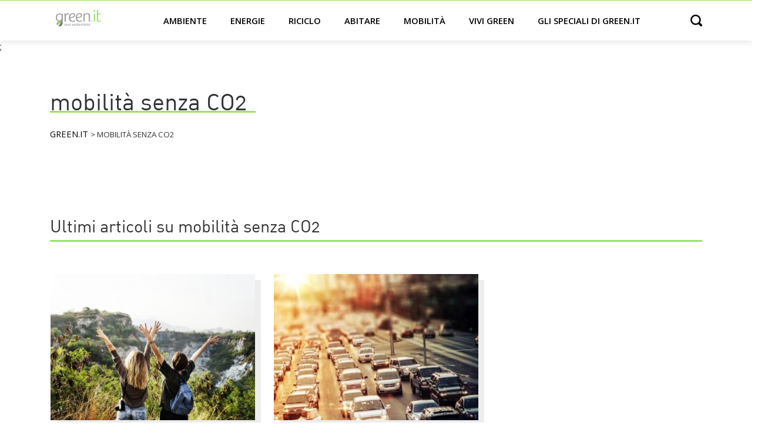

--- FILE ---
content_type: text/html; charset=UTF-8
request_url: https://www.green.it/tag/mobilita-senza-co2/
body_size: 6720
content:
<!doctype html>
<html lang="it-IT">
<head>
    <!-- Google Tag Manager -->
    <script>(function(w,d,s,l,i){w[l]=w[l]||[];w[l].push({'gtm.start':
                new Date().getTime(),event:'gtm.js'});var f=d.getElementsByTagName(s)[0],
            j=d.createElement(s),dl=l!='dataLayer'?'&l='+l:'';j.async=true;j.defer=true;j.src=
            'https://www.googletagmanager.com/gtm.js?id='+i+dl;f.parentNode.insertBefore(j,f);
        })(window,document,'script','dataLayer','GTM-59LGRP');</script>
    <!-- End Google Tag Manager -->

	<meta charset="UTF-8">
		<meta name="viewport" content="width=device-width, initial-scale=1">


	<meta name='robots' content='index, follow, max-image-preview:large, max-snippet:-1, max-video-preview:-1' />

	<!-- This site is optimized with the Yoast SEO Premium plugin v20.0 (Yoast SEO v20.0) - https://yoast.com/wordpress/plugins/seo/ -->
	<title>mobilità senza CO2 Archivi - Green.it</title>
	<link rel="canonical" href="https://www.green.it/tag/mobilita-senza-co2/" />
	<meta property="og:locale" content="it_IT" />
	<meta property="og:type" content="article" />
	<meta property="og:title" content="mobilità senza CO2 Archivi" />
	<meta property="og:url" content="https://www.green.it/tag/mobilita-senza-co2/" />
	<meta property="og:site_name" content="Green.it" />
	<script type="application/ld+json" class="yoast-schema-graph">{"@context":"https://schema.org","@graph":[{"@type":"CollectionPage","@id":"https://www.green.it/tag/mobilita-senza-co2/","url":"https://www.green.it/tag/mobilita-senza-co2/","name":"mobilità senza CO2 Archivi - Green.it","isPartOf":{"@id":"https://www.green.it/#website"},"primaryImageOfPage":{"@id":"https://www.green.it/tag/mobilita-senza-co2/#primaryimage"},"image":{"@id":"https://www.green.it/tag/mobilita-senza-co2/#primaryimage"},"thumbnailUrl":"https://www.green.it/wp-content/uploads/2017/11/viaggio-libertà-pixabay.com_.jpg","breadcrumb":{"@id":"https://www.green.it/tag/mobilita-senza-co2/#breadcrumb"},"inLanguage":"it-IT"},{"@type":"ImageObject","inLanguage":"it-IT","@id":"https://www.green.it/tag/mobilita-senza-co2/#primaryimage","url":"https://www.green.it/wp-content/uploads/2017/11/viaggio-libertà-pixabay.com_.jpg","contentUrl":"https://www.green.it/wp-content/uploads/2017/11/viaggio-libertà-pixabay.com_.jpg","width":1920,"height":1435,"caption":"turismo sostenibile, viaggiare green (foto: https://pixabay.com)"},{"@type":"BreadcrumbList","@id":"https://www.green.it/tag/mobilita-senza-co2/#breadcrumb","itemListElement":[{"@type":"ListItem","position":1,"name":"⌂","item":"https://www.green.it/"},{"@type":"ListItem","position":2,"name":"mobilità senza CO2"}]},{"@type":"WebSite","@id":"https://www.green.it/#website","url":"https://www.green.it/","name":"Green.it","description":"","publisher":{"@id":"https://www.green.it/#organization"},"potentialAction":[{"@type":"SearchAction","target":{"@type":"EntryPoint","urlTemplate":"https://www.green.it/?s={search_term_string}"},"query-input":"required name=search_term_string"}],"inLanguage":"it-IT"},{"@type":"Organization","@id":"https://www.green.it/#organization","name":"Green.it","url":"https://www.green.it/","logo":{"@type":"ImageObject","inLanguage":"it-IT","@id":"https://www.green.it/#/schema/logo/image/","url":"https://www.green.it/wp-content/uploads/2020/08/logo-light.svg","contentUrl":"https://www.green.it/wp-content/uploads/2020/08/logo-light.svg","caption":"Green.it"},"image":{"@id":"https://www.green.it/#/schema/logo/image/"}}]}</script>
	<!-- / Yoast SEO Premium plugin. -->


<link rel='dns-prefetch' href='//s.w.org' />
<link rel="alternate" type="application/rss+xml" title="Green.it &raquo; Feed" href="https://www.green.it/feed/" />
<link rel="alternate" type="application/rss+xml" title="Green.it &raquo; mobilità senza CO2 Feed del tag" href="https://www.green.it/tag/mobilita-senza-co2/feed/" />
<link rel="alternate" type="application/rss+xml" title="Feed Green.it &raquo; Storie" href="https://www.green.it/web-stories/feed/"><link rel='stylesheet' id='wp-block-library-css'  href='https://www.green.it/wp-includes/css/dist/block-library/style.min.css?ver=6.0.3' type='text/css' media='all' />
<style id='global-styles-inline-css' type='text/css'>
body{--wp--preset--color--black: #000000;--wp--preset--color--cyan-bluish-gray: #abb8c3;--wp--preset--color--white: #ffffff;--wp--preset--color--pale-pink: #f78da7;--wp--preset--color--vivid-red: #cf2e2e;--wp--preset--color--luminous-vivid-orange: #ff6900;--wp--preset--color--luminous-vivid-amber: #fcb900;--wp--preset--color--light-green-cyan: #7bdcb5;--wp--preset--color--vivid-green-cyan: #00d084;--wp--preset--color--pale-cyan-blue: #8ed1fc;--wp--preset--color--vivid-cyan-blue: #0693e3;--wp--preset--color--vivid-purple: #9b51e0;--wp--preset--gradient--vivid-cyan-blue-to-vivid-purple: linear-gradient(135deg,rgba(6,147,227,1) 0%,rgb(155,81,224) 100%);--wp--preset--gradient--light-green-cyan-to-vivid-green-cyan: linear-gradient(135deg,rgb(122,220,180) 0%,rgb(0,208,130) 100%);--wp--preset--gradient--luminous-vivid-amber-to-luminous-vivid-orange: linear-gradient(135deg,rgba(252,185,0,1) 0%,rgba(255,105,0,1) 100%);--wp--preset--gradient--luminous-vivid-orange-to-vivid-red: linear-gradient(135deg,rgba(255,105,0,1) 0%,rgb(207,46,46) 100%);--wp--preset--gradient--very-light-gray-to-cyan-bluish-gray: linear-gradient(135deg,rgb(238,238,238) 0%,rgb(169,184,195) 100%);--wp--preset--gradient--cool-to-warm-spectrum: linear-gradient(135deg,rgb(74,234,220) 0%,rgb(151,120,209) 20%,rgb(207,42,186) 40%,rgb(238,44,130) 60%,rgb(251,105,98) 80%,rgb(254,248,76) 100%);--wp--preset--gradient--blush-light-purple: linear-gradient(135deg,rgb(255,206,236) 0%,rgb(152,150,240) 100%);--wp--preset--gradient--blush-bordeaux: linear-gradient(135deg,rgb(254,205,165) 0%,rgb(254,45,45) 50%,rgb(107,0,62) 100%);--wp--preset--gradient--luminous-dusk: linear-gradient(135deg,rgb(255,203,112) 0%,rgb(199,81,192) 50%,rgb(65,88,208) 100%);--wp--preset--gradient--pale-ocean: linear-gradient(135deg,rgb(255,245,203) 0%,rgb(182,227,212) 50%,rgb(51,167,181) 100%);--wp--preset--gradient--electric-grass: linear-gradient(135deg,rgb(202,248,128) 0%,rgb(113,206,126) 100%);--wp--preset--gradient--midnight: linear-gradient(135deg,rgb(2,3,129) 0%,rgb(40,116,252) 100%);--wp--preset--duotone--dark-grayscale: url('#wp-duotone-dark-grayscale');--wp--preset--duotone--grayscale: url('#wp-duotone-grayscale');--wp--preset--duotone--purple-yellow: url('#wp-duotone-purple-yellow');--wp--preset--duotone--blue-red: url('#wp-duotone-blue-red');--wp--preset--duotone--midnight: url('#wp-duotone-midnight');--wp--preset--duotone--magenta-yellow: url('#wp-duotone-magenta-yellow');--wp--preset--duotone--purple-green: url('#wp-duotone-purple-green');--wp--preset--duotone--blue-orange: url('#wp-duotone-blue-orange');--wp--preset--font-size--small: 13px;--wp--preset--font-size--medium: 20px;--wp--preset--font-size--large: 36px;--wp--preset--font-size--x-large: 42px;}.has-black-color{color: var(--wp--preset--color--black) !important;}.has-cyan-bluish-gray-color{color: var(--wp--preset--color--cyan-bluish-gray) !important;}.has-white-color{color: var(--wp--preset--color--white) !important;}.has-pale-pink-color{color: var(--wp--preset--color--pale-pink) !important;}.has-vivid-red-color{color: var(--wp--preset--color--vivid-red) !important;}.has-luminous-vivid-orange-color{color: var(--wp--preset--color--luminous-vivid-orange) !important;}.has-luminous-vivid-amber-color{color: var(--wp--preset--color--luminous-vivid-amber) !important;}.has-light-green-cyan-color{color: var(--wp--preset--color--light-green-cyan) !important;}.has-vivid-green-cyan-color{color: var(--wp--preset--color--vivid-green-cyan) !important;}.has-pale-cyan-blue-color{color: var(--wp--preset--color--pale-cyan-blue) !important;}.has-vivid-cyan-blue-color{color: var(--wp--preset--color--vivid-cyan-blue) !important;}.has-vivid-purple-color{color: var(--wp--preset--color--vivid-purple) !important;}.has-black-background-color{background-color: var(--wp--preset--color--black) !important;}.has-cyan-bluish-gray-background-color{background-color: var(--wp--preset--color--cyan-bluish-gray) !important;}.has-white-background-color{background-color: var(--wp--preset--color--white) !important;}.has-pale-pink-background-color{background-color: var(--wp--preset--color--pale-pink) !important;}.has-vivid-red-background-color{background-color: var(--wp--preset--color--vivid-red) !important;}.has-luminous-vivid-orange-background-color{background-color: var(--wp--preset--color--luminous-vivid-orange) !important;}.has-luminous-vivid-amber-background-color{background-color: var(--wp--preset--color--luminous-vivid-amber) !important;}.has-light-green-cyan-background-color{background-color: var(--wp--preset--color--light-green-cyan) !important;}.has-vivid-green-cyan-background-color{background-color: var(--wp--preset--color--vivid-green-cyan) !important;}.has-pale-cyan-blue-background-color{background-color: var(--wp--preset--color--pale-cyan-blue) !important;}.has-vivid-cyan-blue-background-color{background-color: var(--wp--preset--color--vivid-cyan-blue) !important;}.has-vivid-purple-background-color{background-color: var(--wp--preset--color--vivid-purple) !important;}.has-black-border-color{border-color: var(--wp--preset--color--black) !important;}.has-cyan-bluish-gray-border-color{border-color: var(--wp--preset--color--cyan-bluish-gray) !important;}.has-white-border-color{border-color: var(--wp--preset--color--white) !important;}.has-pale-pink-border-color{border-color: var(--wp--preset--color--pale-pink) !important;}.has-vivid-red-border-color{border-color: var(--wp--preset--color--vivid-red) !important;}.has-luminous-vivid-orange-border-color{border-color: var(--wp--preset--color--luminous-vivid-orange) !important;}.has-luminous-vivid-amber-border-color{border-color: var(--wp--preset--color--luminous-vivid-amber) !important;}.has-light-green-cyan-border-color{border-color: var(--wp--preset--color--light-green-cyan) !important;}.has-vivid-green-cyan-border-color{border-color: var(--wp--preset--color--vivid-green-cyan) !important;}.has-pale-cyan-blue-border-color{border-color: var(--wp--preset--color--pale-cyan-blue) !important;}.has-vivid-cyan-blue-border-color{border-color: var(--wp--preset--color--vivid-cyan-blue) !important;}.has-vivid-purple-border-color{border-color: var(--wp--preset--color--vivid-purple) !important;}.has-vivid-cyan-blue-to-vivid-purple-gradient-background{background: var(--wp--preset--gradient--vivid-cyan-blue-to-vivid-purple) !important;}.has-light-green-cyan-to-vivid-green-cyan-gradient-background{background: var(--wp--preset--gradient--light-green-cyan-to-vivid-green-cyan) !important;}.has-luminous-vivid-amber-to-luminous-vivid-orange-gradient-background{background: var(--wp--preset--gradient--luminous-vivid-amber-to-luminous-vivid-orange) !important;}.has-luminous-vivid-orange-to-vivid-red-gradient-background{background: var(--wp--preset--gradient--luminous-vivid-orange-to-vivid-red) !important;}.has-very-light-gray-to-cyan-bluish-gray-gradient-background{background: var(--wp--preset--gradient--very-light-gray-to-cyan-bluish-gray) !important;}.has-cool-to-warm-spectrum-gradient-background{background: var(--wp--preset--gradient--cool-to-warm-spectrum) !important;}.has-blush-light-purple-gradient-background{background: var(--wp--preset--gradient--blush-light-purple) !important;}.has-blush-bordeaux-gradient-background{background: var(--wp--preset--gradient--blush-bordeaux) !important;}.has-luminous-dusk-gradient-background{background: var(--wp--preset--gradient--luminous-dusk) !important;}.has-pale-ocean-gradient-background{background: var(--wp--preset--gradient--pale-ocean) !important;}.has-electric-grass-gradient-background{background: var(--wp--preset--gradient--electric-grass) !important;}.has-midnight-gradient-background{background: var(--wp--preset--gradient--midnight) !important;}.has-small-font-size{font-size: var(--wp--preset--font-size--small) !important;}.has-medium-font-size{font-size: var(--wp--preset--font-size--medium) !important;}.has-large-font-size{font-size: var(--wp--preset--font-size--large) !important;}.has-x-large-font-size{font-size: var(--wp--preset--font-size--x-large) !important;}
</style>
<link rel='stylesheet' id='contact-form-7-css'  href='https://www.green.it/wp-content/plugins/contact-form-7/includes/css/styles.css?ver=5.7.3' type='text/css' media='all' />
<link rel='stylesheet' id='green-css'  href='https://www.green.it/wp-content/themes/green/style.min.css?ver=20210909' type='text/css' media='all' />
<link rel='stylesheet' id='green-theme-style-css'  href='https://www.green.it/wp-content/themes/green/theme.min.css?ver=20210909' type='text/css' media='all' />
<link rel="https://api.w.org/" href="https://www.green.it/wp-json/" /><link rel="alternate" type="application/json" href="https://www.green.it/wp-json/wp/v2/tags/11125" /><link rel="EditURI" type="application/rsd+xml" title="RSD" href="https://www.green.it/xmlrpc.php?rsd" />
<link rel="wlwmanifest" type="application/wlwmanifest+xml" href="https://www.green.it/wp-includes/wlwmanifest.xml" /> 
<meta name="generator" content="WordPress 6.0.3" />
<script async type="text/javascript" src="//clickio.mgr.consensu.org/t/consent_228446.js"></script>;<link rel="icon" href="https://www.green.it/wp-content/uploads/2020/08/cropped-Screenshot-2020-08-31-at-15.10.52-32x32.png" sizes="32x32" />
<link rel="icon" href="https://www.green.it/wp-content/uploads/2020/08/cropped-Screenshot-2020-08-31-at-15.10.52-192x192.png" sizes="192x192" />
<link rel="apple-touch-icon" href="https://www.green.it/wp-content/uploads/2020/08/cropped-Screenshot-2020-08-31-at-15.10.52-180x180.png" />
<meta name="msapplication-TileImage" content="https://www.green.it/wp-content/uploads/2020/08/cropped-Screenshot-2020-08-31-at-15.10.52-270x270.png" />
		<style type="text/css" id="wp-custom-css">
			@media (min-width: 768px)
{	
	.single-post .h3, .single-post h3, .single-post p.h3 {
    	font-size: 1.5rem !important;
	}
}		</style>
		</head>

<body class="archive tag tag-mobilita-senza-co2 tag-11125 wp-custom-logo">

<!-- Google Tag Manager (noscript) -->
<noscript><iframe src="https://www.googletagmanager.com/ns.html?id=GTM-59LGRP"
                  height="0" width="0" style="display:none;visibility:hidden"></iframe></noscript>
<!-- End Google Tag Manager (noscript) -->





<header>
    <div class="container header-normal">

        <a href="#main-menu"
           id="main-menu-toggle"
           class="menu-toggle"
           aria-label="Open main menu">
            <span class="sr-only">Open main menu</span>
            <span class="fa fa-bars" aria-hidden="true"></span>
        </a>


        <div class="logo">
            <a href="https://www.green.it/" title="Home" rel="home">
                                    <a href="https://www.green.it/" class="custom-logo-link" rel="home"><img src="https://www.green.it/wp-content/uploads/2020/08/logo-light.svg" class="custom-logo" alt="Green.it" /></a>                            </a>
        </div>





        <nav id="main-menu" class="main-menu" aria-label="Main menu">
            <a href="#main-menu-toggle"
               id="main-menu-close"
               class="menu-close"
               aria-label="Close main menu">
                <span class="sr-only">Chiudi</span>
                <span class="fa fa-close" aria-hidden="true"></span>
            </a>

            <div class="menu-menu_categorie-container"><ul id="menu-menu_categorie" class="menu"><li id="menu-item-3803" class="menu-item menu-item-type-taxonomy menu-item-object-category menu-item-has-children menu-item-3803"><a href="https://www.green.it/ambiente/">Ambiente</a>
<ul class="sub-menu">
	<li id="menu-item-3807" class="menu-item menu-item-type-taxonomy menu-item-object-category menu-item-3807"><a href="https://www.green.it/ambiente/italia/">Italia</a></li>
	<li id="menu-item-3806" class="menu-item menu-item-type-taxonomy menu-item-object-category menu-item-3806"><a href="https://www.green.it/ambiente/inquinamento/">Inquinamento</a></li>
	<li id="menu-item-3805" class="menu-item menu-item-type-taxonomy menu-item-object-category menu-item-3805"><a href="https://www.green.it/ambiente/animali/">Animali</a></li>
	<li id="menu-item-7548" class="menu-item menu-item-type-taxonomy menu-item-object-category menu-item-7548"><a href="https://www.green.it/ambiente/agricoltura/">Agricoltura</a></li>
	<li id="menu-item-16034" class="menu-item menu-item-type-taxonomy menu-item-object-category menu-item-16034"><a href="https://www.green.it/ambiente/cambiamento-climatico/">Cambiamento climatico</a></li>
</ul>
</li>
<li id="menu-item-3821" class="menu-item menu-item-type-taxonomy menu-item-object-category menu-item-has-children menu-item-3821"><a href="https://www.green.it/energie/">Energie</a>
<ul class="sub-menu">
	<li id="menu-item-3825" class="menu-item menu-item-type-taxonomy menu-item-object-category menu-item-3825"><a href="https://www.green.it/energie/solare/">Solare</a></li>
	<li id="menu-item-16039" class="menu-item menu-item-type-taxonomy menu-item-object-category menu-item-16039"><a href="https://www.green.it/energie/eolico/">Eolico</a></li>
	<li id="menu-item-16042" class="menu-item menu-item-type-taxonomy menu-item-object-category menu-item-16042"><a href="https://www.green.it/energie/idoelettrico/">Idroelettrico</a></li>
	<li id="menu-item-16045" class="menu-item menu-item-type-taxonomy menu-item-object-category menu-item-16045"><a href="https://www.green.it/energie/rinnovabili-termiche/">Rinnovabili termiche</a></li>
	<li id="menu-item-16036" class="menu-item menu-item-type-taxonomy menu-item-object-category menu-item-16036"><a href="https://www.green.it/energie/bioenergie/">Bioenergie</a></li>
	<li id="menu-item-16048" class="menu-item menu-item-type-taxonomy menu-item-object-category menu-item-16048"><a href="https://www.green.it/energie/stoccaggio/">Stoccaggio</a></li>
</ul>
</li>
<li id="menu-item-3818" class="menu-item menu-item-type-taxonomy menu-item-object-category menu-item-has-children menu-item-3818"><a href="https://www.green.it/riciclo/">Riciclo</a>
<ul class="sub-menu">
	<li id="menu-item-3819" class="menu-item menu-item-type-taxonomy menu-item-object-category menu-item-3819"><a href="https://www.green.it/riciclo/riciclo-rifiuti/">Riciclo rifiuti</a></li>
	<li id="menu-item-6679" class="menu-item menu-item-type-taxonomy menu-item-object-category menu-item-6679"><a href="https://www.green.it/riciclo/riciclo-plastica/">Riciclo plastica</a></li>
	<li id="menu-item-6676" class="menu-item menu-item-type-taxonomy menu-item-object-category menu-item-6676"><a href="https://www.green.it/riciclo/riciclo-carta/">Riciclo carta</a></li>
	<li id="menu-item-3820" class="menu-item menu-item-type-taxonomy menu-item-object-category menu-item-3820"><a href="https://www.green.it/riciclo/riciclo-creativo/">Riciclo creativo</a></li>
</ul>
</li>
<li id="menu-item-3810" class="menu-item menu-item-type-taxonomy menu-item-object-category menu-item-has-children menu-item-3810"><a href="https://www.green.it/abitare/">Abitare</a>
<ul class="sub-menu">
	<li id="menu-item-3811" class="menu-item menu-item-type-taxonomy menu-item-object-category menu-item-3811"><a href="https://www.green.it/abitare/architettura-sostenibile/">Architettura sostenibile</a></li>
	<li id="menu-item-3814" class="menu-item menu-item-type-taxonomy menu-item-object-category menu-item-3814"><a href="https://www.green.it/abitare/urbanistica/">Urbanistica</a></li>
	<li id="menu-item-16052" class="menu-item menu-item-type-taxonomy menu-item-object-category menu-item-16052"><a href="https://www.green.it/abitare/materiali/">Materiali</a></li>
	<li id="menu-item-16049" class="menu-item menu-item-type-taxonomy menu-item-object-category menu-item-16049"><a href="https://www.green.it/abitare/domotica/">Domotica</a></li>
	<li id="menu-item-3813" class="menu-item menu-item-type-taxonomy menu-item-object-category menu-item-3813"><a href="https://www.green.it/abitare/interni/">Interni</a></li>
</ul>
</li>
<li id="menu-item-3815" class="menu-item menu-item-type-taxonomy menu-item-object-category menu-item-has-children menu-item-3815"><a href="https://www.green.it/mobilita/">Mobilità</a>
<ul class="sub-menu">
	<li id="menu-item-16054" class="menu-item menu-item-type-taxonomy menu-item-object-category menu-item-16054"><a href="https://www.green.it/mobilita/auto-elettriche/">Auto elettriche</a></li>
	<li id="menu-item-3816" class="menu-item menu-item-type-taxonomy menu-item-object-category menu-item-3816"><a href="https://www.green.it/mobilita/motori-ecologici/">Motori ecologici</a></li>
	<li id="menu-item-3817" class="menu-item menu-item-type-taxonomy menu-item-object-category menu-item-3817"><a href="https://www.green.it/mobilita/bicicletta/">Bicicletta</a></li>
	<li id="menu-item-16060" class="menu-item menu-item-type-taxonomy menu-item-object-category menu-item-16060"><a href="https://www.green.it/mobilita/trasporto-condiviso/">Trasporto condiviso</a></li>
	<li id="menu-item-16057" class="menu-item menu-item-type-taxonomy menu-item-object-category menu-item-16057"><a href="https://www.green.it/mobilita/citta/">Città</a></li>
</ul>
</li>
<li id="menu-item-3827" class="menu-item menu-item-type-taxonomy menu-item-object-category menu-item-has-children menu-item-3827"><a href="https://www.green.it/vivi-green/">Vivi green</a>
<ul class="sub-menu">
	<li id="menu-item-3830" class="menu-item menu-item-type-taxonomy menu-item-object-category menu-item-3830"><a href="https://www.green.it/vivi-green/green-economy/">Green economy</a></li>
	<li id="menu-item-3831" class="menu-item menu-item-type-taxonomy menu-item-object-category menu-item-3831"><a href="https://www.green.it/vivi-green/lavoro/">Lavoro</a></li>
	<li id="menu-item-3834" class="menu-item menu-item-type-taxonomy menu-item-object-category menu-item-3834"><a href="https://www.green.it/vivi-green/sport/">Sport</a></li>
	<li id="menu-item-3835" class="menu-item menu-item-type-taxonomy menu-item-object-category menu-item-3835"><a href="https://www.green.it/vivi-green/viaggi/">Viaggi</a></li>
	<li id="menu-item-16063" class="menu-item menu-item-type-taxonomy menu-item-object-category menu-item-16063"><a href="https://www.green.it/vivi-green/cultura/">Cultura</a></li>
	<li id="menu-item-11766" class="menu-item menu-item-type-taxonomy menu-item-object-category menu-item-11766"><a href="https://www.green.it/vivi-green/benessere-green/">Benessere</a></li>
</ul>
</li>
<li id="menu-item-20720" class="badge-new menu-item menu-item-type-taxonomy menu-item-object-post_tag menu-item-20720"><a href="https://www.green.it/tag/speciale/">Gli speciali di green.it</a></li>
</ul></div>
        </nav>


        <div
                id="main-menu-search"
                aria-label="Open search">
            <span class="sr-only">Open search</span>
            <span class="fa fa-search" aria-hidden="true"></span>
        </div>


        <a href="#main-menu-toggle"
           class="backdrop"
           tabindex="-1"
           aria-hidden="true" hidden></a>

    </div>


    <div class="container header-search hidden">
        <form role="search" method="get" class="search-form" action="https://www.green.it/">
				<label>
					<span class="screen-reader-text">Ricerca per:</span>
					<input type="search" class="search-field" placeholder="Cerca &hellip;" value="" name="s" />
				</label>
				<input type="submit" class="search-submit" value="Cerca" />
			</form>    </div>


</header>

<main class="site-main" role="main">


    <div class="container my-5">
        <div class="row align-items-center">
            <div class="col-12 col-md-4">
                <h1 class="gtf">
                    mobilità senza CO2
                                    </h1>

                <!-- Breadcrumb -->
                <div id="breadcrumbs" itemscope itemtype="https://schema.org/BreadcrumbList">
		            <!-- Breadcrumb NavXT 7.2.0 -->
<span itemprop="itemListElement" itemscope itemtype="https://schema.org/ListItem" property="itemListElement" typeof="ListItem"><a itemscope itemtype="https://schema.org/WebPage" itemid="https://www.green.it" itemprop="item" property="item" typeof="WebPage" title="Vai a Green.it." href="https://www.green.it" class="home" ><span itemprop="name" property="name">Green.it</span> </a><meta itemprop="position" property="position" content="1" />  </span> &gt;  <span property="itemListElement" typeof="ListItem"><span itemprop="name" property="name" class="archive taxonomy post_tag current-item">mobilità senza CO2</span><meta property="url" content="https://www.green.it/tag/mobilita-senza-co2/"><meta property="position" itemprop="position" content="2"></span>                </div>
                <p></p>
            </div>

                            <div class="col-12 col-md-8">
                    
                                    </div>
            
        </div>
    </div>


    <div class="page-content">
        <div class="container">


            <div class="row">
                <div class="col-12 pt-5">
                    <h2 class="gtf">
                        Ultimi articoli su mobilità senza CO2                    </h2>
                </div>
            </div>


            <div class="row">
				
                    <article class="post gpost col-12 col-md-4 pr-0 pl-0 pr-md-3 pl-md-3 py-5">
						<a href="https://www.green.it/6-motivi-scegliere-turismo-sostenibile/" aria-label="6 motivi per scegliere il turismo sostenibile" alt="6 motivi per scegliere il turismo sostenibile"><img width="350" height="250" src="https://www.green.it/wp-content/uploads/2017/11/viaggio-libertà-pixabay.com_-350x250.jpg" class="attachment-m-medium size-m-medium wp-post-image" alt="turismo sostenibile, viaggiare green (foto: https://pixabay.com)" /></a>
                        <div class="pl-4 pr-4 pl-md-0 pr-md-0 gbox">
                            <div class="gte">Viaggi </div>
							<h2 class="entry-title h2"><a href="https://www.green.it/6-motivi-scegliere-turismo-sostenibile/">6 motivi per scegliere il turismo sostenibile</a></h2>							<p>Il turismo sostenibile può salvare il pianeta: cos&#8217;è e come si fa, sei motivi per sceglierlo e alcuni siti per viaggiare green.</p>
                        </div>
                    </article>

				
                    <article class="post gpost col-12 col-md-4 pr-0 pl-0 pr-md-3 pl-md-3 py-5">
						<a href="https://www.green.it/mobilita-senza-co2/" aria-label="Mobilità senza CO2: sogno o realtà?" alt="Mobilità senza CO2: sogno o realtà?"><img width="350" height="250" src="https://www.green.it/wp-content/uploads/2017/09/mobilità-senza-co2-350x250.jpeg" class="attachment-m-medium size-m-medium wp-post-image" alt="mobilità senza co2" loading="lazy" /></a>
                        <div class="pl-4 pr-4 pl-md-0 pr-md-0 gbox">
                            <div class="gte">Città </div>
							<h2 class="entry-title h2"><a href="https://www.green.it/mobilita-senza-co2/">Mobilità senza CO2: sogno o realtà?</a></h2>							<p>C&#8217;è una rincorsa fra i paesi nello stabilire obiettivi per la messa al bando delle auto inquinanti. Ma cosa si sta realmente facendo per la mobilità senza CO2?</p>
                        </div>
                    </article>

				
            </div>
        </div>
    </div>

	
	</main>
<footer id="site-footer" class="site-footer py-3 py-md-5" role="contentinfo">
    <div class="contaier">
        <div class="row">
            <div class="col-12">


               

	            		            <div id="custom_html-3" class="widget_text widget widget_custom_html"><div class="textwidget custom-html-widget"><!--<div class="footer-copy">&copy; 2024 Green.it</div>-->

                <div class="footer-lines">                
                    <div>© Graffiti S.r.l. - P.I. 01764100226</div>
									<div>
										<a target="_blank" href="/informativa/" rel="noopener">Privacy policy</a> -  <a target="_blank" href="/contattaci/" rel="noopener">Contatti</a>  
										
									<!--	<a href="#" onclick="if(window.__lxG__consent__!==undefined&&window.__lxG__consent__.getState()!==null){window.__lxG__consent__.showConsent()} else {alert('This function only for users from European Economic Area (EEA)')}; return false">Change privacy settings</a>-->
									</div>
                </div></div></div>	            
            </div>
        </div>
    </div>
</footer>




<script src="https://code.jquery.com/jquery-3.5.1.slim.min.js" integrity="sha384-DfXdz2htPH0lsSSs5nCTpuj/zy4C+OGpamoFVy38MVBnE+IbbVYUew+OrCXaRkfj" crossorigin="anonymous"></script>



    <script src="https://cdn.jsdelivr.net/npm/scrolltofixed@1.0.6/jquery-scrolltofixed.min.js"></script>
    <script type="text/javascript">
        $(document).ready(function()
        {
            if($(".single").length > 0) {
                $('.sidebar-left').scrollToFixed({
                    marginTop: 100,
                    limit: $('.related-post').offset().top - 600
                });
            }

            $("#main-menu-search").click(function(){
                $(".search-submit").attr("value", "");
                $(".header-normal").addClass("hidden");
                $(".header-search").removeClass("hidden");
            });

            $(".search-submit").click(function(e){
                //e.preventDefault();
                $(".header-normal").removeClass("hidden");
                $(".header-search").addClass("hidden");
            });
        });
    </script>





<script type='text/javascript' src='https://www.green.it/wp-content/plugins/contact-form-7/includes/swv/js/index.js?ver=5.7.3' id='swv-js'></script>
<script type='text/javascript' id='contact-form-7-js-extra'>
/* <![CDATA[ */
var wpcf7 = {"api":{"root":"https:\/\/www.green.it\/wp-json\/","namespace":"contact-form-7\/v1"}};
/* ]]> */
</script>
<script type='text/javascript' src='https://www.green.it/wp-content/plugins/contact-form-7/includes/js/index.js?ver=5.7.3' id='contact-form-7-js'></script>


<script>
    WebFontConfig = {
        google: {
            families: ['Open+Sans:400,600']
        }
    };

    (function(d) {
        var wf = d.createElement('script'), s = d.scripts[0];
        wf.src = 'https://ajax.googleapis.com/ajax/libs/webfont/1.6.26/webfont.js';
        wf.async = true;
        s.parentNode.insertBefore(wf, s);
    })(document);
</script>



<script defer src="https://static.cloudflareinsights.com/beacon.min.js/vcd15cbe7772f49c399c6a5babf22c1241717689176015" integrity="sha512-ZpsOmlRQV6y907TI0dKBHq9Md29nnaEIPlkf84rnaERnq6zvWvPUqr2ft8M1aS28oN72PdrCzSjY4U6VaAw1EQ==" data-cf-beacon='{"version":"2024.11.0","token":"9fe83d130ffb4332ad1b63617ed146b2","r":1,"server_timing":{"name":{"cfCacheStatus":true,"cfEdge":true,"cfExtPri":true,"cfL4":true,"cfOrigin":true,"cfSpeedBrain":true},"location_startswith":null}}' crossorigin="anonymous"></script>
</body>
</html>
